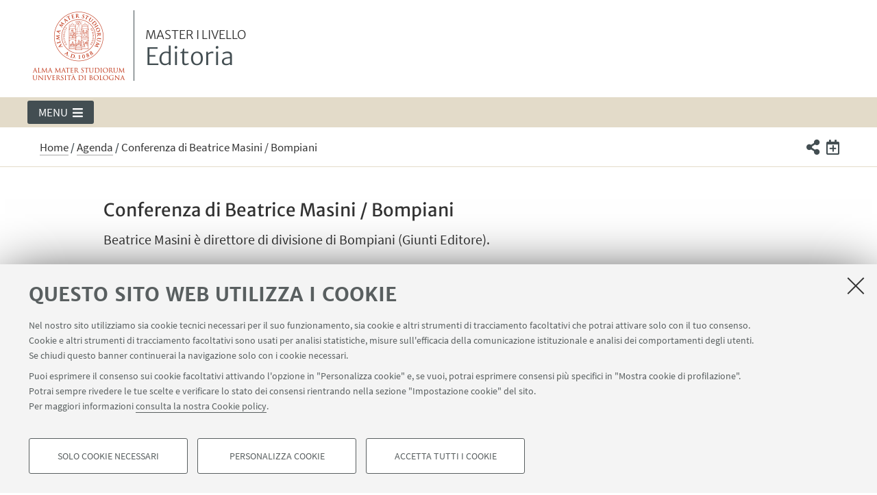

--- FILE ---
content_type: text/html;charset=utf-8
request_url: https://master.unibo.it/editoria/it/agenda/conferenza-di-beatrice-masini-bompiani
body_size: 6954
content:
<!DOCTYPE html>
<html xmlns="http://www.w3.org/1999/xhtml" lang="it" xml:lang="it">
<head>
  <meta http-equiv="X-UA-Compatible" content="IE=edge,chrome=1" />

  <title>Conferenza di Beatrice Masini / Bompiani — Editoria — Master I livello</title>
   <meta charset="utf-8" />
  <meta name="viewport" content="initial-scale=1.0, user-scalable=yes, width=device-width, minimum-scale=1.0" />
  <meta name="format-detection" content="telephone=no" />
<base href="https://master.unibo.it/editoria/it/agenda/conferenza-di-beatrice-masini-bompiani/" /><meta http-equiv="Content-Type" content="text/html; charset=utf-8" /><meta content="Beatrice Masini è direttore di divisione di Bompiani (Giunti Editore)." name="description" /><meta content="https://master.unibo.it/editoria/it/agenda/conferenza-di-beatrice-masini-bompiani" property="og:url" /><meta content="Editoria" property="og:site_name" /><meta content="summary_large_image" property="twitter:card" /><meta content="Beatrice Masini è direttore di divisione di Bompiani (Giunti Editore)." property="twitter:description" /><meta content="website" property="og:type" /><meta content="Beatrice Masini è direttore di divisione di Bompiani (Giunti Editore)." property="og:description" /><meta content="Conferenza di Beatrice Masini / Bompiani" property="og:title" /><meta content="Conferenza di Beatrice Masini / Bompiani" property="twitter:title" /><meta content="https://master.unibo.it/editoria/it/logo-unibo.png" property="twitter:image" /><meta content="https://master.unibo.it/editoria/it/logo-unibo.png" property="og:image" /><meta name="generator" content="Plone - http://plone.org" /><script defer="defer" src="https://master.unibo.it/portal_javascripts/Sunburst%20Theme/resourceplone.app.jquery-cachekey-e0f6afcf24cf0ae9d3620b2e3d1563eb.js"></script><script defer="defer" src="https://master.unibo.it/portal_javascripts/Sunburst%20Theme/resourceunibo.api.scriptsunibounibo.base-cachekey-e9ddad6b5cc7109fb06b17714c853f88.js"></script><script defer="defer" src="https://master.unibo.it/portal_javascripts/Sunburst%20Theme/resourceplone.formwidget.autocompletejquery.autocomplete.min-cachekey-aa69e183a055e900a2ff158fb1e38460.js"></script><script defer="defer" src="https://master.unibo.it/portal_javascripts/Sunburst%20Theme/resourcereferencewidgetmustache-0.7.2.min-cachekey-16dca4d8d742c5b1f59028b3cf245df4.js"></script><script defer="defer" src="https://master.unibo.it/portal_javascripts/Sunburst%20Theme/resourceunibo.eod.staticjquery.flexslider-cachekey-6f6c4421dd55f6f3dc55d3528272e522.js"></script><script defer="defer" src="https://master.unibo.it/portal_javascripts/Sunburst%20Theme/resourceunibo.master.staticunibo.sod.master-cachekey-4605c574c1b3fb00c0b651f2e73a5a21.js"></script><script>
              window.addEventListener('DOMContentLoaded', function() {
                (function($) {
                  //do something with b-lazy plugin, lightbox plugin and then with flexslider
                  if (typeof($.datepicker) != "undefined"){
                    $.datepicker.setDefaults(
                      jQuery.extend($.datepicker.regional['it'],
                      {dateFormat: 'dd/mm/yy'}));
                  }
                })(jQuery);
              });
            </script><link rel="canonical" href="https://master.unibo.it/editoria/it/agenda/conferenza-di-beatrice-masini-bompiani" /><style>@font-face{font-family:Merriweather;font-display:swap;src:url(https://master.unibo.it/++theme++unibotheme.sod/webfonts/MerriweatherSans-Regular.eot);src:url(https://master.unibo.it/++theme++unibotheme.sod/webfonts/MerriweatherSans-VF.woff2) format('woff2 supports variations'),url(https://master.unibo.it/++theme++unibotheme.sod/webfonts/MerriweatherSans-VF.woff2) format('woff2-variations'),url(https://master.unibo.it/++theme++unibotheme.sod/webfonts/MerriweatherSans-Regular.eot?#iefix) format('embedded-opentype'),url(https://master.unibo.it/++theme++unibotheme.sod/webfonts/MerriweatherSans-Regular.woff) format('woff'),url(https://master.unibo.it/++theme++unibotheme.sod/webfonts/MerriweatherSans-Regular.ttf) format('truetype'),url(https://master.unibo.it/++theme++unibotheme.sod/webfonts/MerriweatherSans-Regular.svgz#MerriweatherSans-Regular) format('svg');font-weight:400;font-style:normal}@font-face{font-family:Merriweather;font-display:swap;src:url(https://master.unibo.it/++theme++unibotheme.sod/webfonts/MerriweatherSans-Bold.eot);src:url(https://master.unibo.it/++theme++unibotheme.sod/webfonts/MerriweatherSans-Bold.eot?#iefix) format('embedded-opentype'),url(https://master.unibo.it/++theme++unibotheme.sod/webfonts/MerriweatherSans-Bold.woff) format('woff'),url(https://master.unibo.it/++theme++unibotheme.sod/webfonts/MerriweatherSans-Bold.ttf) format('truetype'),url(https://master.unibo.it/++theme++unibotheme.sod/webfonts/MerriweatherSans-Bold.svgz#MerriweatherSans-Bold) format('svg');font-weight:700;font-style:normal}@font-face{font-family:Merriweather;font-display:swap;src:url(https://master.unibo.it/++theme++unibotheme.sod/webfonts/MerriweatherSans-LightItalic.eot);src:url(https://master.unibo.it/++theme++unibotheme.sod/webfonts/MerriweatherSans-LightItalic.eot?#iefix) format('embedded-opentype'),url(https://master.unibo.it/++theme++unibotheme.sod/webfonts/MerriweatherSans-LightItalic.woff) format('woff'),url(https://master.unibo.it/++theme++unibotheme.sod/webfonts/MerriweatherSans-LightItalic.ttf) format('truetype'),url(https://master.unibo.it/++theme++unibotheme.sod/webfonts/MerriweatherSans-LightItalic.svgz#MerriweatherSans-LightItalic) format('svg');font-weight:400;font-style:italic}@supports (font-variation-settings:normal){@font-face{font-family:Merriweather;src:url(https://master.unibo.it/++theme++unibotheme.sod/webfonts/MerriweatherSans-VF.woff2) format('woff2 supports variations'),url(https://master.unibo.it/++theme++unibotheme.sod/webfonts/MerriweatherSans-VF.woff2) format('woff2-variations');font-weight:100 900;font-display:swap}}@font-face{font-family:SourceSans;font-display:swap;src:url(https://master.unibo.it/++theme++unibotheme.sod/webfonts/SourceSansPro-Regular.eot);src:url(https://master.unibo.it/++theme++unibotheme.sod/webfonts/SourceSansPro-Regular.eot?#iefix) format('embedded-opentype'),url(https://master.unibo.it/++theme++unibotheme.sod/webfonts/SourceSansPro-Regular.woff) format('woff'),url(https://master.unibo.it/++theme++unibotheme.sod/webfonts/SourceSansPro-Regular.ttf) format('truetype'),url(https://master.unibo.it/++theme++unibotheme.sod/webfonts/SourceSansPro-Regular.svg#SourceSansPro-Regular) format('svg');font-weight:400;font-style:normal}@font-face{font-family:SourceSans;font-display:swap;src:url(https://master.unibo.it/++theme++unibotheme.sod/webfonts/SourceSansPro-SemiBold.eot);src:url(https://master.unibo.it/++theme++unibotheme.sod/webfonts/SourceSansPro-SemiBold.eot?#iefix) format('embedded-opentype'),url(https://master.unibo.it/++theme++unibotheme.sod/webfonts/SourceSansPro-SemiBold.woff) format('woff'),url(https://master.unibo.it/++theme++unibotheme.sod/webfonts/SourceSansPro-SemiBold.ttf) format('truetype'),url(https://master.unibo.it/++theme++unibotheme.sod/webfonts/SourceSansPro-SemiBold.svg#SourceSansPro-SemiBold) format('svg');font-weight:600;font-style:normal}@font-face{font-family:Cinzel;font-display:swap;src:url(https://master.unibo.it/++theme++unibotheme.sod/webfonts/Cinzel-Regular.eot);src:url(https://master.unibo.it/++theme++unibotheme.sod/webfonts/Cinzel-Regular.eot?#iefix) format('embedded-opentype'),url(https://master.unibo.it/++theme++unibotheme.sod/webfonts/Cinzel-Regular.woff) format('woff'),url(https://master.unibo.it/++theme++unibotheme.sod/webfonts/Cinzel-Regular.ttf) format('truetype'),url(https://master.unibo.it/++theme++unibotheme.sod/webfonts/Cinzel-Regular.svg#open_sansregular) format('svg');font-weight:400;font-style:normal}/*!
 * Font Awesome Pro 5.13.1 by @fontawesome - https://fontawesome.com
 * License - https://fontawesome.com/license (Commercial License)
 */@font-face{font-family:'Font Awesome 5 Pro';font-style:normal;font-weight:900;font-display:block;src:url(https://master.unibo.it/++theme++unibotheme.sod/css/font-awesome/webfonts/fa-solid-900.eot);src:url(https://master.unibo.it/++theme++unibotheme.sod/css/font-awesome/webfonts/fa-solid-900.eot?#iefix) format('embedded-opentype'),url(https://master.unibo.it/++theme++unibotheme.sod/css/font-awesome/webfonts/fa-solid-900.woff2) format('woff2'),url(https://master.unibo.it/++theme++unibotheme.sod/css/font-awesome/webfonts/fa-solid-900.woff) format('woff'),url(https://master.unibo.it/++theme++unibotheme.sod/css/font-awesome/webfonts/fa-solid-900.ttf) format('truetype'),url(https://master.unibo.it/++theme++unibotheme.sod/css/font-awesome/webfonts/fa-solid-900.svg#fontawesome) format('svg')}.fa,.fas{font-family:'Font Awesome 5 Pro';font-weight:900}.fab,.far{font-weight:400}/*!
 * Font Awesome Pro 5.13.1 by @fontawesome - https://fontawesome.com
 * License - https://fontawesome.com/license (Commercial License)
 */@font-face{font-family:'Font Awesome 5 Brands';font-style:normal;font-weight:400;font-display:block;src:url(https://master.unibo.it/++theme++unibotheme.sod/css/font-awesome/webfonts/fa-brands-400.eot);src:url(https://master.unibo.it/++theme++unibotheme.sod/css/font-awesome/webfonts/fa-brands-400.eot?#iefix) format('embedded-opentype'),url(https://master.unibo.it/++theme++unibotheme.sod/css/font-awesome/webfonts/fa-brands-400.woff2) format('woff2'),url(https://master.unibo.it/++theme++unibotheme.sod/css/font-awesome/webfonts/fa-brands-400.woff) format('woff'),url(https://master.unibo.it/++theme++unibotheme.sod/css/font-awesome/webfonts/fa-brands-400.ttf) format('truetype'),url(https://master.unibo.it/++theme++unibotheme.sod/css/font-awesome/webfonts/fa-brands-400.svg#fontawesome) format('svg')}.fab{font-family:'Font Awesome 5 Brands'}.fal,.far{font-family:'Font Awesome 5 Pro'}/*!
 * Font Awesome Pro 5.13.1 by @fontawesome - https://fontawesome.com
 * License - https://fontawesome.com/license (Commercial License)
 */@font-face{font-family:'Font Awesome 5 Pro';font-style:normal;font-weight:400;font-display:block;src:url(https://master.unibo.it/++theme++unibotheme.sod/css/font-awesome/webfonts/fa-regular-400.eot);src:url(https://master.unibo.it/++theme++unibotheme.sod/css/font-awesome/webfonts/fa-regular-400.eot?#iefix) format('embedded-opentype'),url(https://master.unibo.it/++theme++unibotheme.sod/css/font-awesome/webfonts/fa-regular-400.woff2) format('woff2'),url(https://master.unibo.it/++theme++unibotheme.sod/css/font-awesome/webfonts/fa-regular-400.woff) format('woff'),url(https://master.unibo.it/++theme++unibotheme.sod/css/font-awesome/webfonts/fa-regular-400.ttf) format('truetype'),url(https://master.unibo.it/++theme++unibotheme.sod/css/font-awesome/webfonts/fa-regular-400.svg#fontawesome) format('svg')}/*!
 * Font Awesome Pro 5.13.1 by @fontawesome - https://fontawesome.com
 * License - https://fontawesome.com/license (Commercial License)
 */@font-face{font-family:'Font Awesome 5 Pro';font-style:normal;font-weight:300;font-display:block;src:url(https://master.unibo.it/++theme++unibotheme.sod/css/font-awesome/webfonts/fa-light-300.eot);src:url(https://master.unibo.it/++theme++unibotheme.sod/css/font-awesome/webfonts/fa-light-300.eot?#iefix) format('embedded-opentype'),url(https://master.unibo.it/++theme++unibotheme.sod/css/font-awesome/webfonts/fa-light-300.woff2) format('woff2'),url(https://master.unibo.it/++theme++unibotheme.sod/css/font-awesome/webfonts/fa-light-300.woff) format('woff'),url(https://master.unibo.it/++theme++unibotheme.sod/css/font-awesome/webfonts/fa-light-300.ttf) format('truetype'),url(https://master.unibo.it/++theme++unibotheme.sod/css/font-awesome/webfonts/fa-light-300.svg#fontawesome) format('svg')}.fal{font-weight:300}
/*# sourceMappingURL=fonts.css.map */</style><link rel="stylesheet" type="text/css" href="https://master.unibo.it/++theme++unibotheme.sod/css/theme_pearl.css?hash=6f3c100eef0a7dde08f11a51fe909982b637ddca103713df1abc7e28" /></head>
<body class="template-evento_view portaltype-evento site-it section-agenda subsection-conferenza-di-beatrice-masini-bompiani icons-on userrole-anonymous eod-subsite" dir="ltr"><div id="u-header" class="header">
    <div id="u-hiddenKeys" class="hiddenKeys" role="navigation" aria-label="scorciatoie per la navigazione">
      <a href="#u-column-content" accesskey="c">vai al contenuto della pagina</a>
      <a href="#u-main-menu" accesskey="n">vai al menu di navigazione</a>
    </div>
    <div class="header-container" role="banner">
      
            
            

            
              <div class="textual-header">
                <a class="alma" href="https://www.unibo.it" target="_blank">Vai alla Homepage del Portale di Ateneo</a>
                <a class="text-wrap" href="https://master.unibo.it/editoria/it">
                  <span>Master I livello</span>
                  Editoria
                  
                </a>
              </div>
            
          
      <div id="languageselector" class="select-lang"></div>
    </div>
    <div class="menu-container">
      <div id="u-main-menu" role="navigation" aria-label="menù principale" class="main-menu reduced">
  <a class="menu-button is-closed" href="" role="button">
    <i class="fa fa-bars"></i>
    <i class="fa fa-times"></i>
    <span>Menu</span>
  </a>

  <ul class="main-menu" id="portal-globalnav">
    
        <li id="portaltab-index_html" class="plain ">
            <a href="https://master.unibo.it/editoria/it">
              Home
            </a>
            
        </li>
   
    
        <li id="portaltab-il-master" class="plain published">
            <a href="https://master.unibo.it/editoria/it/il-master">
              Master
            </a>
            
              <a class="menu-button is-closed" href="" aria-expanded="false" aria-haspopup="true">Apri sottomenù</a>
              <ul>
                
                <li class="plain published">
                  <a href="https://master.unibo.it/editoria/it/il-master/presentazione">Presentazione</a>
                </li>
                
                
                <li class="plain published">
                  <a href="https://master.unibo.it/editoria/it/il-master/organizzazione">Contatti</a>
                </li>
                
                
              </ul>
            
        </li>
   
    
        <li id="portaltab-persone" class="plain published">
            <a href="https://master.unibo.it/editoria/it/persone">
              Persone
            </a>
            
              <a class="menu-button is-closed" href="" aria-expanded="false" aria-haspopup="true">Apri sottomenù</a>
              <ul>
                
                <li class="plain published">
                  <a href="https://master.unibo.it/editoria/it/persone/docenti">Docenti del Master</a>
                </li>
                
                
                <li class="plain published">
                  <a href="https://master.unibo.it/editoria/it/persone/comitato-scientifico">Comitato scientifico</a>
                </li>
                
                
              </ul>
            
        </li>
   
    
        <li id="portaltab-ammissione" class="plain published">
            <a href="https://master.unibo.it/editoria/it/ammissione">
              Ammissione
            </a>
            
              <a class="menu-button is-closed" href="" aria-expanded="false" aria-haspopup="true">Apri sottomenù</a>
              <ul>
                
                <li class="plain published">
                  <a href="https://master.unibo.it/editoria/it/ammissione/requisiti">Requisiti</a>
                </li>
                
                
                <li class="plain published">
                  <a href="https://master.unibo.it/editoria/it/ammissione/presentare-domanda">Presentare domanda</a>
                </li>
                
                
              </ul>
            
        </li>
   
    
        <li id="portaltab-programma" class="plain published">
            <a href="https://master.unibo.it/editoria/it/programma">
              Programmi
            </a>
            
              <a class="menu-button is-closed" href="" aria-expanded="false" aria-haspopup="true">Apri sottomenù</a>
              <ul>
                
                <li class="plain published">
                  <a href="https://master.unibo.it/editoria/it/programma/piano-didattico-del-iv-ciclo-2022-2024">Piano didattico del IV ciclo (2022-2024)</a>
                </li>
                
                
                <li class="plain published">
                  <a href="https://master.unibo.it/editoria/it/programma/conferenze-e-workshop-del-v-ciclo-2022-2024">Conferenze e workshop del IV ciclo (2022-2024)</a>
                </li>
                
                
                <li class="plain published">
                  <a href="https://master.unibo.it/editoria/it/programma/piano-didattico-del-iii-ciclo-2020-2022">Piano didattico del III ciclo (2020-2022)</a>
                </li>
                
                
                <li class="plain published">
                  <a href="https://master.unibo.it/editoria/it/programma/conferenze-e-workshop-del-iii-ciclo-2020-2022">Conferenze e workshop del III ciclo (2020-2022)</a>
                </li>
                
                
                <li class="plain published">
                  <a href="https://master.unibo.it/editoria/it/programma/piano-didattico">Piano didattico del II ciclo (2018-2020)</a>
                </li>
                
                
                <li class="plain published">
                  <a href="https://master.unibo.it/editoria/it/programma/conferenza-di-federica-matteoli">Conferenze e workshop del II ciclo (2018-2020)</a>
                </li>
                
                
              </ul>
            
        </li>
   
    
        <li id="portaltab-stage" class="plain published">
            <a href="https://master.unibo.it/editoria/it/stage">
              Stage
            </a>
            
        </li>
   
    
        <li id="portaltab-agenda" class="selected published">
            <a href="https://master.unibo.it/editoria/it/agenda">
              Agenda
            </a>
            
        </li>
   
    
        <li id="portaltab-a-carte-scoperte" class="plain published">
            <a href="https://master.unibo.it/editoria/it/a-carte-scoperte">
              A carte scoperte
            </a>
            
              <a class="menu-button is-closed" href="" aria-expanded="false" aria-haspopup="true">Apri sottomenù</a>
              <ul>
                
                <li class="plain published">
                  <a href="https://master.unibo.it/editoria/it/a-carte-scoperte/il-progetto">Il progetto</a>
                </li>
                
                
                <li class="plain published">
                  <a href="https://master.unibo.it/editoria/it/a-carte-scoperte/a-carte-scoperte-autori">Gli Autori</a>
                </li>
                
                
                <li class="plain published">
                  <a href="https://master.unibo.it/editoria/it/a-carte-scoperte/credits">I curatori</a>
                </li>
                
                
                <li class="plain published">
                  <a href="https://master.unibo.it/editoria/it/a-carte-scoperte/amnesty-international-italia">Amnesty International Italia per Patrick Zaki</a>
                </li>
                
                
                <li class="plain published">
                  <a href="https://master.unibo.it/editoria/it/a-carte-scoperte/ccccc">Acquista il libro</a>
                </li>
                
                
                <li class="plain published">
                  <a href="https://master.unibo.it/editoria/it/a-carte-scoperte/eventi">Eventi</a>
                </li>
                
                
                <li class="plain published">
                  <a href="https://master.unibo.it/editoria/it/a-carte-scoperte/rassegna-stampa">Rassegna stampa</a>
                </li>
                
                
              </ul>
            
        </li>
   
    
        <li id="portaltab-dopo" class="plain published">
            <a href="https://master.unibo.it/editoria/it/dopo">
              Dopo il Master
            </a>
            
        </li>
   
  </ul>
  
  
   
</div>
    </div>
    <div class="toolbar" id="u-toolbar">
      <div class="row">
        <div class="breadcrumbs" id="u-breacrumbs" role="navigation" aria-label="percorso di navigazione">

    <span id="breadcrumbs-you-are-here">Tu sei qui:</span>
    <span id="breadcrumbs-home">
        <a href="https://master.unibo.it/editoria/it">Home</a>
        <span class="breadcrumbSeparator">
            /
            
        </span>
    </span>
    <span id="breadcrumbs-1" dir="ltr">
        
            <a href="https://master.unibo.it/editoria/it/agenda">Agenda</a>
            <span class="breadcrumbSeparator">
                /
                
            </span>
            
         
    </span>
    <span id="breadcrumbs-2" dir="ltr">
        
            
            
            <span id="breadcrumbs-current">Conferenza di Beatrice Masini / Bompiani</span>
         
    </span>

</div>
        <div class="tool-bar" id="u-share">
    <a class="share" href="#popup-social" aria-expanded="false" role="button">
      <i class="fa fa-share-alt"></i>
      <span class="hiddenKeys">Condividi</span>
    </a>

    <div class="is-opened social" id="popup-social">
        <ul>
            
                <li class="facebook">
                  <a href="http://www.facebook.com/sharer.php?u=https%3A%2F%2Fmaster.unibo.it%2Feditoria%2Fit%2Fagenda%2Fconferenza-di-beatrice-masini-bompiani&amp;t=Conferenza+di+Beatrice+Masini+%2F+Bompiani" role="link" target="_blank" title="Condividi su facebook" rel="noopener">
                    <i class="fa fa-facebook-official"></i>
                    <span>Facebook</span>

                  </a>
                </li>
            
            
                <li class="linkedin">
                  <a href="https://www.linkedin.com/shareArticle/?url=https%3A%2F%2Fmaster.unibo.it%2Feditoria%2Fit%2Fagenda%2Fconferenza-di-beatrice-masini-bompiani" role="link" target="_blank" title="Condividi su Linkedin" rel="noopener">
                    <i class="fa fa-linkedin-square"></i>
                    <span>Linkedin</span>

                  </a>
                </li>
            
            
                <li class="twitter">
                  <a href="https://twitter.com/share?url=https%3A%2F%2Fmaster.unibo.it%2Feditoria%2Fit%2Fagenda%2Fconferenza-di-beatrice-masini-bompiani&amp;text=Conferenza+di+Beatrice+Masini+%2F+Bompiani&amp;hashtags=unibo" role="link" target="_blank" title="Condividi su Twitter" rel="noopener">
                    <i class="fa fa-twitter"></i>
                    <span>Twitter</span>

                  </a>
                </li>
            
            
                <li class="mail">
                  <a href="mailto:?body=Titolo%3A%20Conferenza%20di%20Beatrice%20Masini%20%2F%20Bompiani%0AIndirizzo%3A%20https%3A%2F%2Fmaster.unibo.it%2Feditoria%2Fit%2Fagenda%2Fconferenza-di-beatrice-masini-bompiani%0ATesto%3A%20Beatrice%20Masini%20%C3%A8%20direttore%20di%20divisione%20di%20Bompiani%20%28Giunti%20Editore%29.&amp;subject=%5BUniboEventi%5D%20Qualcuno%20vuole%20condividere%20questa%20pagina%20con%20te%20Conferenza%20di%20Beatrice%20Masini%20%2F%20Bompiani" role="link" target="_blank" title="Invia ad un amico" rel="noopener">
                    <i class="fa fa-envelope-o"></i>
                    <span>Invia ad un amico</span>

                  </a>
                </li>
            
        </ul>

    </div>

    <a class="add-to-calendar" href="https://master.unibo.it/editoria/it/agenda/conferenza-di-beatrice-masini-bompiani/ics_view">
        <i class="far fa-calendar-plus"></i>
        <span class="hiddenKeys">Aggiungi al tuo calendario</span>
    </a>
    
   </div>
      </div>
    </div>
  </div><div id="u-message"></div><div id="u-content-wrapper" class="content-wrapper" role="main">
                                 
      
      
  
      
          <div class="row">
            <div class="column large-16">
                
                  
                    
                    <div class="column-content" id="u-column-content">
                      
                      
                        <div class="animation-wrap">
                          <h1>Conferenza di Beatrice Masini / Bompiani</h1>
                          
                            <div class="occhiello">
                              <p>Beatrice Masini è direttore di divisione di Bompiani (Giunti Editore).</p>
                            </div>
                                  
                        </div>
                        
                      
                    </div>

                
                

                
      
      
  

            </div>

          </div>
        
        <div class="row">
          <div class="column large-16">
            
            
            <div class="event-details">
              
              <div class="text-wrap">
  					  <ul class="info-event">
					      <li>
					          <div class="text-wrap">
					              <p><span class="title">Data: </span>
                           <span>27</span> NOVEMBRE <span class="year">2019</span>
                            dalle 10:00 alle 13:00
                        </p>
					          </div>
					      </li>
					      <li>
					          <div class="text-wrap">
                        <p>
                            <span class="title">Luogo: </span>
                            Palazzo Paleotti (Sala Magna Charta) - Via Zamboni, 25 - Bologna
                        </p>
                    </div>
					      </li>
					      <li>
                  <p><span class="title">Tipo: </span>
                  Conferenza
                  </p>
					      </li>
                
					  </ul>
            <div class="event-tools">
                 
                
                
            </div>
          </div>

            <!-- <div class="event-tools is-opened" tal:condition="not:edit_mode">
              <a href="" class="add-to-calendar" i18n:translate=""
                tal:attributes="href string:${context/absolute_url}/ics_view">Aggiungi</a>
            </div> -->
					</div>
            
					
          
            
              <div data-baseurl="https://master.unibo.it/editoria/it/agenda/conferenza-di-beatrice-masini-bompiani">
                
                  <div class="panel">
</div>

                
              </div>
             
            </div>
         
          
            <!-- <div class="column large-5 secondary-sidebar"
                tal:define="actions right_actions" 
                
                tal:attributes="class column_class/dx">
                <tal:edittile tal:condition="edit_mode">
                  <div class="rowlike hp-edit-box">
                    <a href="#" i18n:translate="">
                      Aggiungi elemento nella colonna destra
                    </a>
                  </div>
                  <div metal:use-macro="context/eod_macros/tiles_actions" />
                </tal:edittile>
                <div
                    tal:attributes="class python:edit_mode and 'tile-container' or None;
                               data-baseurl context/absolute_url">
                  <div id="tiles_dx"
                        role="complementary" tal:omit-tag="not:edit_mode">
                    <div class="panel"
                          tal:replace="structure context/tiles_dx" />
                  </div>
                </div>
             </div> -->
          
        </div>


          
        <div class="row">
          <div class="column large-16">
              
             

          </div>
          <!-- <div id="u-secondary-sidebar"
               tal:attributes="class column_class/dx">
            
          </div> -->
      </div>
      


      
    
                             </div><div id="u-footer" class="footer">
  
  
  
  <div class="footer-wrap">
    <div class="copyright" role="contentinfo">
      <p>©Copyright 2026 - ALMA MATER STUDIORUM - Università di Bologna - Via Zamboni, 33 - 40126 Bologna - PI: 01131710376 - CF: 80007010376 - 
      <a href="https://www.unibo.it/it/ateneo/privacy-e-note-legali/privacy/informative-sul-trattamento-dei-dati-personali">Privacy</a> - <a href="https://www.unibo.it/it/ateneo/privacy-e-note-legali/note-legali">Note legali</a> - <a href="#" data-cc-open="">Impostazioni Cookie</a>
    </p>

    </div>
  </div>
    
  	 <script type="text/javascript">
        function cc_load_pixel_linkedin(){
          var url = document.location.href.replace(/\/*(\?.*)?$/, '');
          if ( url.indexOf('https://site.unibo.it/startupdayunibo') !== -1) {
          _linkedin_partner_id = "4345217";
          window._linkedin_data_partner_ids = window._linkedin_data_partner_ids || [];
          window._linkedin_data_partner_ids.push(_linkedin_partner_id);
          (function(l) {
            if (!l){window.lintrk = function(a,b){window.lintrk.q.push([a,b])};
            window.lintrk.q=[]}
            var s = document.getElementsByTagName("script")[0];
            var b = document.createElement("script");
            b.type = "text/javascript";b.async = true;
            b.src = "https://snap.licdn.com/li.lms-analytics/insight.min.js";
            s.parentNode.insertBefore(b, s);}
          )(window.lintrk);
         
        }
      }
      </script>
</div><a class="back-to-top show" href="#" title="Torna su">
      <i class="fa fa-angle-up"></i>
      <span class="hiddenKeys">Torna su</span>
  </a><script>
    var doc = document.documentElement;
    doc.setAttribute('data-useragent', navigator.userAgent);
  </script><script>var idsite=14387, subdir='/editoria/', host='master.unibo.it', piwik_url='https://analytics.unibo.it';</script><script>
          var _paq = _paq || [];
          _paq.push(['trackPageView']);
          _paq.push(['enableLinkTracking']);
          function embedTracking(idsite, subdir, host, piwik_url){
              if(host){
                  _paq.push(['setDomains', ["*." + host]]);
              }
              if(subdir){
                  _paq.push(['setCookiePath', subdir]);
              }
          
              var u=piwik_url + "/";
              _paq.push(['setTrackerUrl', u+'piwik.php']);
              _paq.push(['setSiteId', parseInt(idsite)]);
              var secondaryTracker = 'https://ingestion.webanalytics.italia.it/matomo.php';
              var secondaryWebsiteId = '5y04l4w01v';
              _paq.push(['addTracker', secondaryTracker, secondaryWebsiteId]);
              var d=document, g=d.createElement("script"), s=d.getElementsByTagName("script")[0]; g.type="text/javascript";
              g.defer=true; g.async=true; g.src=u+"piwik.js"; s.parentNode.insertBefore(g,s);    
         }
          setTimeout(embedTracking, 10, idsite, subdir, host, piwik_url);
          </script><script>
          window.addEventListener('DOMContentLoaded', function() {
            (function($) {
              $(document).delegate(".umtrack", "click", function(){
                var category=$(this).data('umc')||'link',
                umtitle=$('meta[property="unibo:umtitle"]').attr('content') || 'undef',
                action=$(this).data('uma')||'click',
                label=$(this).data('uml')||($(this).attr('title') + ' - ' + $(this).attr('href'));
                label = label.replace('{umtitle}', umtitle);
                window.unibo_track(category, action, label);
              });
              window.unibo_track = function(category, action, label) {
                if (typeof _paq !== 'undefined') {
                  _paq.push(['trackEvent', category, action, label]);
                }
              }
            })(jQuery);
          });
       
        </script><script src="https://master.unibo.it/++resource++unibo.cookiebanner/unibo-cookies.min.js?v=17"></script></body>
</html>